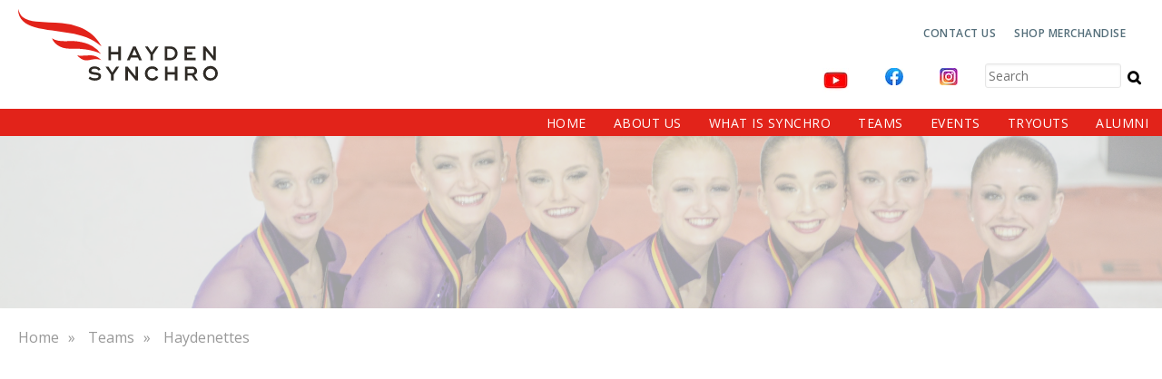

--- FILE ---
content_type: text/html; charset=UTF-8
request_url: https://www.haydensynchro.com/index.php/teams/haydenettes/lnicula
body_size: 5225
content:
<!DOCTYPE html>
<html lang="en" dir="ltr">
<head>
  <meta charset="utf-8" />
<script async src="https://www.googletagmanager.com/gtag/js?id=G-X4RGB4NJ76"></script>
<script>window.dataLayer = window.dataLayer || [];function gtag(){dataLayer.push(arguments)};gtag("js", new Date());gtag("set", "developer_id.dMDhkMT", true);gtag("config", "G-X4RGB4NJ76", {"groups":"default","page_placeholder":"PLACEHOLDER_page_location","allow_ad_personalization_signals":false});</script>
<meta name="Generator" content="Drupal 10 (https://www.drupal.org)" />
<meta name="MobileOptimized" content="width" />
<meta name="HandheldFriendly" content="true" />
<meta name="viewport" content="width=device-width, initial-scale=1.0" />
<link rel="icon" href="/sites/default/files/hayden_icon.png" type="image/png" />

  <title>Hayden Synchronized Skating</title>
  <link rel="stylesheet" media="all" href="/themes/contrib/stable/css/system/components/ajax-progress.module.css?sawptc" />
<link rel="stylesheet" media="all" href="/themes/contrib/stable/css/system/components/align.module.css?sawptc" />
<link rel="stylesheet" media="all" href="/themes/contrib/stable/css/system/components/autocomplete-loading.module.css?sawptc" />
<link rel="stylesheet" media="all" href="/themes/contrib/stable/css/system/components/fieldgroup.module.css?sawptc" />
<link rel="stylesheet" media="all" href="/themes/contrib/stable/css/system/components/container-inline.module.css?sawptc" />
<link rel="stylesheet" media="all" href="/themes/contrib/stable/css/system/components/clearfix.module.css?sawptc" />
<link rel="stylesheet" media="all" href="/themes/contrib/stable/css/system/components/details.module.css?sawptc" />
<link rel="stylesheet" media="all" href="/themes/contrib/stable/css/system/components/hidden.module.css?sawptc" />
<link rel="stylesheet" media="all" href="/themes/contrib/stable/css/system/components/item-list.module.css?sawptc" />
<link rel="stylesheet" media="all" href="/themes/contrib/stable/css/system/components/js.module.css?sawptc" />
<link rel="stylesheet" media="all" href="/themes/contrib/stable/css/system/components/nowrap.module.css?sawptc" />
<link rel="stylesheet" media="all" href="/themes/contrib/stable/css/system/components/position-container.module.css?sawptc" />
<link rel="stylesheet" media="all" href="/themes/contrib/stable/css/system/components/progress.module.css?sawptc" />
<link rel="stylesheet" media="all" href="/themes/contrib/stable/css/system/components/reset-appearance.module.css?sawptc" />
<link rel="stylesheet" media="all" href="/themes/contrib/stable/css/system/components/resize.module.css?sawptc" />
<link rel="stylesheet" media="all" href="/themes/contrib/stable/css/system/components/sticky-header.module.css?sawptc" />
<link rel="stylesheet" media="all" href="/themes/contrib/stable/css/system/components/system-status-counter.css?sawptc" />
<link rel="stylesheet" media="all" href="/themes/contrib/stable/css/system/components/system-status-report-counters.css?sawptc" />
<link rel="stylesheet" media="all" href="/themes/contrib/stable/css/system/components/system-status-report-general-info.css?sawptc" />
<link rel="stylesheet" media="all" href="/themes/contrib/stable/css/system/components/tabledrag.module.css?sawptc" />
<link rel="stylesheet" media="all" href="/themes/contrib/stable/css/system/components/tablesort.module.css?sawptc" />
<link rel="stylesheet" media="all" href="/themes/contrib/stable/css/system/components/tree-child.module.css?sawptc" />
<link rel="stylesheet" media="all" href="/themes/contrib/stable/css/views/views.module.css?sawptc" />
<link rel="stylesheet" media="all" href="/modules/contrib/calendar/css/calendar.css?sawptc" />
<link rel="stylesheet" media="all" href="/modules/contrib/calendar/css/calendar_multiday.css?sawptc" />
<link rel="stylesheet" media="all" href="/themes/contrib/stable/css/core/assets/vendor/normalize-css/normalize.css?sawptc" />
<link rel="stylesheet" media="all" href="/themes/contrib/stable/css/core/normalize-fixes.css?sawptc" />
<link rel="stylesheet" media="all" href="https://maxcdn.bootstrapcdn.com/font-awesome/4.7.0/css/font-awesome.min.css" />
<link rel="stylesheet" media="all" href="//fonts.googleapis.com/css?family=Open+Sans:300,300i,400,400i,600,600i,700,700i" />
<link rel="stylesheet" media="all" href="/themes/custom/haydensynchro/css/haydensynchro.css?sawptc" />
<link rel="stylesheet" media="all" href="/themes/contrib/classy/css/components/action-links.css?sawptc" />
<link rel="stylesheet" media="all" href="/themes/contrib/classy/css/components/breadcrumb.css?sawptc" />
<link rel="stylesheet" media="all" href="/themes/contrib/classy/css/components/button.css?sawptc" />
<link rel="stylesheet" media="all" href="/themes/contrib/classy/css/components/collapse-processed.css?sawptc" />
<link rel="stylesheet" media="all" href="/themes/contrib/classy/css/components/container-inline.css?sawptc" />
<link rel="stylesheet" media="all" href="/themes/contrib/classy/css/components/details.css?sawptc" />
<link rel="stylesheet" media="all" href="/themes/contrib/classy/css/components/exposed-filters.css?sawptc" />
<link rel="stylesheet" media="all" href="/themes/contrib/classy/css/components/field.css?sawptc" />
<link rel="stylesheet" media="all" href="/themes/contrib/classy/css/components/form.css?sawptc" />
<link rel="stylesheet" media="all" href="/themes/contrib/classy/css/components/icons.css?sawptc" />
<link rel="stylesheet" media="all" href="/themes/contrib/classy/css/components/inline-form.css?sawptc" />
<link rel="stylesheet" media="all" href="/themes/contrib/classy/css/components/item-list.css?sawptc" />
<link rel="stylesheet" media="all" href="/themes/contrib/classy/css/components/link.css?sawptc" />
<link rel="stylesheet" media="all" href="/themes/contrib/classy/css/components/links.css?sawptc" />
<link rel="stylesheet" media="all" href="/themes/contrib/classy/css/components/menu.css?sawptc" />
<link rel="stylesheet" media="all" href="/themes/contrib/classy/css/components/more-link.css?sawptc" />
<link rel="stylesheet" media="all" href="/themes/contrib/classy/css/components/pager.css?sawptc" />
<link rel="stylesheet" media="all" href="/themes/contrib/classy/css/components/tabledrag.css?sawptc" />
<link rel="stylesheet" media="all" href="/themes/contrib/classy/css/components/tableselect.css?sawptc" />
<link rel="stylesheet" media="all" href="/themes/contrib/classy/css/components/tablesort.css?sawptc" />
<link rel="stylesheet" media="all" href="/themes/contrib/classy/css/components/tabs.css?sawptc" />
<link rel="stylesheet" media="all" href="/themes/contrib/classy/css/components/textarea.css?sawptc" />
<link rel="stylesheet" media="all" href="/themes/contrib/classy/css/components/ui-dialog.css?sawptc" />
<link rel="stylesheet" media="all" href="/themes/contrib/classy/css/components/messages.css?sawptc" />

  
</head>
<body class="one-sidebar sidebar-first section-teams lnicula path-teams">
  <a href="#main-content" class="visually-hidden focusable skip-link">
    Skip to main content
  </a>
      
  
        <div class="dialog-off-canvas-main-canvas" data-off-canvas-main-canvas>
    <div role="document" class="page">
      <header id="site-header">
      <div class="outer-wrapper">
        
  <div class="inner ">
    

<div id="block-haydensynchro-branding" class="block block-system block-system-branding-block">
  
    
        <a href="/" rel="home" class="site-logo">
      <img src="/themes/custom/haydensynchro/images/logo_hayden.svg" alt="Home" />
    </a>
      </div><div class="search-block-form block block-search container-inline" data-drupal-selector="search-block-form" id="block-haydensynchro-search" role="search">
  
    
      <form action="/search/node" method="get" id="search-block-form" accept-charset="UTF-8">
  <div class="js-form-item form-item js-form-type-search form-type-search js-form-item-keys form-item-keys form-no-label">
      <label for="edit-keys" class="visually-hidden">Search</label>
        <input title="Enter the terms you wish to search for." placeholder="Search" data-drupal-selector="edit-keys" type="search" id="edit-keys" name="keys" value="" size="15" maxlength="128" class="form-search" />

        </div>
<div data-drupal-selector="edit-actions" class="form-actions js-form-wrapper form-wrapper" id="edit-actions"><button data-drupal-selector="edit-submit" type="submit" id="edit-submit" value="Go" class="button js-form-submit form-submit">
  <span>Go</span>
</button></div>

</form>

  </div>


<div id="block-sociallinks" class="social-links block block-block-content block-block-contente88874bd-e9a6-4e0e-a002-4b5fa0bb87dc">
  
    
      
            <div class="clearfix text-formatted field field--name-body field--type-text-with-summary field--label-hidden field__item"><ul><li><a href="https://www.youtube.com/channel/UClgzMHqb_ODBWtSXIP5BdBg"><img src="/sites/default/files/inline-images/Youtube.jpeg" data-entity-uuid="904c8a94-f220-4c36-92a2-c93405e9abea" data-entity-type="file" alt="https://www.youtube.com/channel/UClgzMHqb_ODBWtSXIP5BdBg" width="29" height="27" loading="lazy"></a></li><li><a href="https://www.facebook.com/HaydenSynchro/"><img src="/sites/default/files/inline-images/Facebook.jpeg" data-entity-uuid="87bb7005-92e0-4448-97db-ab909af49d19" data-entity-type="file" width="20" height="19" loading="lazy"></a></li><li><a href="https://www.instagram.com/haydensynchro/"><img src="/sites/default/files/inline-images/Instagram.jpeg" data-entity-uuid="9b2fdcaf-ce4c-4c67-9e64-2edaff81c385" data-entity-type="file" width="20" height="19" loading="lazy"></a></li></ul></div>
      
  </div><nav role="navigation" aria-labelledby="block-topnavigation-menu" id="block-topnavigation" class="block block-menu navigation menu--top-navigation">
            
  <h2 class="visually-hidden" id="block-topnavigation-menu">Top Navigation</h2>
  

        
              <ul class="menu">
                    <li class="menu-item">
        <a href="/contact" data-drupal-link-system-path="contact">Contact Us</a>
              </li>
                <li class="menu-item">
        <a href="https://cookesteamsales.com/collections/types?page=1&amp;q=Hayden%20Synchro" title="Shop Merchandise at Cooke&#039;s">Shop Merchandise</a>
              </li>
        </ul>
  


  </nav>
<nav role="navigation" aria-labelledby="block-mainnavigation-menu" id="block-mainnavigation" class="block block-menu navigation menu--main">
      
  <h2 id="block-mainnavigation-menu">Menu</h2>
  

        
              <ul class="menu">
                    <li class="menu-item">
        <a href="/index.php/" data-drupal-link-system-path="&lt;front&gt;">Home</a>
              </li>
                <li class="menu-item menu-item--expanded">
        <a href="/index.php/about" data-drupal-link-system-path="node/7">About Us</a>
                                <ul class="menu">
                    <li class="menu-item">
        <a href="/index.php/about/board-members" data-drupal-link-system-path="node/541">Members of the Board</a>
              </li>
                <li class="menu-item">
        <a href="/index.php/about/history" data-drupal-link-system-path="node/8">History</a>
              </li>
                <li class="menu-item">
        <a href="/index.php/about/coaches" data-drupal-link-system-path="about/coaches">Coaches &amp; Leadership</a>
              </li>
                <li class="menu-item">
        <a href="/index.php/news" data-drupal-link-system-path="node/30">News &amp; Press</a>
              </li>
                <li class="menu-item">
        <a href="/index.php/about/sponsors" data-drupal-link-system-path="node/49">Sponsors</a>
              </li>
        </ul>
  
              </li>
                <li class="menu-item menu-item--expanded">
        <a href="/index.php/what-synchro" data-drupal-link-system-path="node/9">What is Synchro</a>
                                <ul class="menu">
                    <li class="menu-item">
        <a href="/index.php/what-synchro" title="What is synchro" data-drupal-link-system-path="node/9">Overview</a>
              </li>
        </ul>
  
              </li>
                <li class="menu-item menu-item--expanded menu-item--active-trail">
        <a href="/index.php/teams" data-drupal-link-system-path="node/11">Teams</a>
                                <ul class="menu">
                    <li class="menu-item menu-item--active-trail">
        <a href="/index.php/teams/haydenettes" data-drupal-link-system-path="node/15">Haydenettes</a>
              </li>
                <li class="menu-item">
        <a href="/index.php/teams/hayden-select" data-drupal-link-system-path="node/39">Hayden Select</a>
              </li>
                <li class="menu-item">
        <a href="/index.php/teams/lexettes" data-drupal-link-system-path="node/16">Lexettes</a>
              </li>
                <li class="menu-item">
        <a href="/index.php/teams/ice-mates" data-drupal-link-system-path="node/40">Ice Mates</a>
              </li>
                <li class="menu-item">
        <a href="/index.php/teams/star-mates" data-drupal-link-system-path="node/41">Star Mates</a>
              </li>
                <li class="menu-item">
        <a href="/index.php/teams/mini-mates" data-drupal-link-system-path="node/42">Mini Mates</a>
              </li>
                <li class="menu-item">
        <a href="/index.php/teams/shooting-stars-pre-juvenile-0" data-drupal-link-system-path="node/460">Shooting Stars Pre-Juvenile</a>
              </li>
                <li class="menu-item">
        <a href="/index.php/teams/shooting-stars-preliminary" data-drupal-link-system-path="node/43">Shooting Stars Preliminary</a>
              </li>
                <li class="menu-item">
        <a href="/index.php/teams/shooting-stars-pre-juvenile" data-drupal-link-system-path="node/17">Shooting Stars Academy</a>
              </li>
        </ul>
  
              </li>
                <li class="menu-item menu-item--expanded">
        <a href="/index.php/events" data-drupal-link-system-path="node/96">Events</a>
                                <ul class="menu">
                    <li class="menu-item">
        <a href="/index.php/haydenettes-elite-camp" title="Haydenettes Senior Elite Training" data-drupal-link-system-path="node/71">Haydenettes Senior Elite Training</a>
              </li>
                <li class="menu-item">
        <a href="/index.php/junior-elite-camp" title="Junior Elite Camp" data-drupal-link-system-path="node/72">Haydenettes Junior Elite Training</a>
              </li>
                <li class="menu-item">
        <a href="/index.php/events/hayden-select-skills-clinic" title="Hayden Select Skills Clinic" data-drupal-link-system-path="node/533">Hayden Select Skills Clinic</a>
              </li>
                <li class="menu-item">
        <a href="/index.php/node/21" data-drupal-link-system-path="node/21">Skate With Us!</a>
              </li>
                <li class="menu-item">
        <a href="/index.php/events/calendar" data-drupal-link-system-path="events/calendar">Calendar</a>
              </li>
        </ul>
  
              </li>
                <li class="menu-item menu-item--expanded">
        <a href="/index.php/node/21" data-drupal-link-system-path="node/21">Tryouts</a>
                                <ul class="menu">
                    <li class="menu-item menu-item--expanded">
        <a href="/index.php/hayden-synchronized-skating-your-place-here" data-drupal-link-system-path="node/52">Find Your Place</a>
                                <ul class="menu">
                    <li class="menu-item">
        <a href="/index.php/hayden-synchronized-skating-your-place-here/developmental-teams-synchro-skills-preliminary-and-pre" data-drupal-link-system-path="node/53">Developmental Teams</a>
              </li>
                <li class="menu-item">
        <a href="/index.php/hayden-synchronized-skating-your-place-here/national-competing-teams-juvenile-intermediate-and" data-drupal-link-system-path="node/54">National Competing Teams</a>
              </li>
                <li class="menu-item">
        <a href="/index.php/hayden-synchronized-skating-your-place-here/national-competing-teams-collegiate-junior-senior" data-drupal-link-system-path="node/55">Team USA</a>
              </li>
        </ul>
  
              </li>
                <li class="menu-item">
        <a href="/index.php/node/21" data-drupal-link-system-path="node/21">Tryouts Schedule</a>
              </li>
                <li class="menu-item">
        <a href="/index.php/hayden-synchronized-skating-your-place-here/tryouts-registration" data-drupal-link-system-path="node/56">Registration</a>
              </li>
        </ul>
  
              </li>
                <li class="menu-item menu-item--expanded">
        <a href="/index.php/alumni" data-drupal-link-system-path="node/453">Alumni</a>
                                <ul class="menu">
                    <li class="menu-item">
        <a href="/index.php/alumni/hayden-synchro-alumni" data-drupal-link-system-path="node/454">Hayden Synchro Alumni</a>
              </li>
        </ul>
  
              </li>
        </ul>
  


  </nav>

  </div>

      </div>
    </header>
  
      <section id="featured">
      <div class="outer-wrapper">
        
  <div class="inner ">
    <div data-drupal-messages-fallback class="hidden"></div>


<div id="block-pageheroblock" class="block block-page-hero-block block-page-hero">
  
    
      
<div class="page-hero parent-image" style="background-image: url(https://www.haydensynchro.com/sites/default/files/2018-04/_6108925_2.jpg)">
  &nbsp;
</div>
  </div>
  </div>

      </div>
    </section>
  
      <section id="breadcrumb">
      <div class="outer-wrapper">
        
  <div class="inner ">
    

<div id="block-haydensynchro-breadcrumbs" class="block block-system block-system-breadcrumb-block">
  
    
        <nav class="breadcrumb" role="navigation" aria-labelledby="system-breadcrumb">
    <h2 class="visually-hidden">Breadcrumb</h2>

                  <a href="/index.php/">Home</a>
                        <a href="/index.php/teams">Teams</a>
                        <a href="/index.php/teams/haydenettes">Haydenettes</a>
            </nav>

  </div>
  </div>

      </div>
    </section>
  
  <main role="main" class="outer-wrapper">
    <a id="main-content" tabindex="-1"></a>

    <section id="content">
      
  <div class="inner ">
    

<div id="block-haydensynchro-page-title" class="block block-core block-page-title-block">
  
    
      
  <h1 class="page-title"></h1>


  </div>

<div id="block-haydensynchro-content" class="block block-system block-system-main-block">
  
    
      <div class="views-element-container"><div class="view view-member-profile view-id-member_profile view-display-id-page_1 js-view-dom-id-efad0be8c10e007790e2edf8bf9fea63db3fb6a229b44b55c29593b78cde1e2d">
  
    
      
  
      
          </div>
</div>

  </div>
  </div>

    </section>

          <aside id="sidebar-first" role="complementary" class="sidebar">
        
  <div class="inner ">
    <nav role="navigation" aria-labelledby="block-mainnavigation-3-menu" id="block-mainnavigation-3" class="block block-menu navigation menu--main">
            
  <h2 class="visually-hidden" id="block-mainnavigation-3-menu">Main navigation</h2>
  

        
              <ul class="menu">
                    <li class="menu-item">
        <a href="/index.php/" data-drupal-link-system-path="&lt;front&gt;">Home</a>
              </li>
                <li class="menu-item menu-item--expanded">
        <a href="/index.php/about" data-drupal-link-system-path="node/7">About Us</a>
                                <ul class="menu">
                    <li class="menu-item">
        <a href="/index.php/about/board-members" data-drupal-link-system-path="node/541">Members of the Board</a>
              </li>
                <li class="menu-item">
        <a href="/index.php/about/history" data-drupal-link-system-path="node/8">History</a>
              </li>
                <li class="menu-item">
        <a href="/index.php/about/coaches" data-drupal-link-system-path="about/coaches">Coaches &amp; Leadership</a>
              </li>
                <li class="menu-item">
        <a href="/index.php/news" data-drupal-link-system-path="node/30">News &amp; Press</a>
              </li>
                <li class="menu-item">
        <a href="/index.php/about/sponsors" data-drupal-link-system-path="node/49">Sponsors</a>
              </li>
        </ul>
  
              </li>
                <li class="menu-item menu-item--expanded">
        <a href="/index.php/what-synchro" data-drupal-link-system-path="node/9">What is Synchro</a>
                                <ul class="menu">
                    <li class="menu-item">
        <a href="/index.php/what-synchro" title="What is synchro" data-drupal-link-system-path="node/9">Overview</a>
              </li>
        </ul>
  
              </li>
                <li class="menu-item menu-item--expanded menu-item--active-trail">
        <a href="/index.php/teams" data-drupal-link-system-path="node/11">Teams</a>
                                <ul class="menu">
                    <li class="menu-item menu-item--active-trail">
        <a href="/index.php/teams/haydenettes" data-drupal-link-system-path="node/15">Haydenettes</a>
              </li>
                <li class="menu-item">
        <a href="/index.php/teams/hayden-select" data-drupal-link-system-path="node/39">Hayden Select</a>
              </li>
                <li class="menu-item">
        <a href="/index.php/teams/lexettes" data-drupal-link-system-path="node/16">Lexettes</a>
              </li>
                <li class="menu-item">
        <a href="/index.php/teams/ice-mates" data-drupal-link-system-path="node/40">Ice Mates</a>
              </li>
                <li class="menu-item">
        <a href="/index.php/teams/star-mates" data-drupal-link-system-path="node/41">Star Mates</a>
              </li>
                <li class="menu-item">
        <a href="/index.php/teams/mini-mates" data-drupal-link-system-path="node/42">Mini Mates</a>
              </li>
                <li class="menu-item">
        <a href="/index.php/teams/shooting-stars-pre-juvenile-0" data-drupal-link-system-path="node/460">Shooting Stars Pre-Juvenile</a>
              </li>
                <li class="menu-item">
        <a href="/index.php/teams/shooting-stars-preliminary" data-drupal-link-system-path="node/43">Shooting Stars Preliminary</a>
              </li>
                <li class="menu-item">
        <a href="/index.php/teams/shooting-stars-pre-juvenile" data-drupal-link-system-path="node/17">Shooting Stars Academy</a>
              </li>
        </ul>
  
              </li>
                <li class="menu-item menu-item--expanded">
        <a href="/index.php/events" data-drupal-link-system-path="node/96">Events</a>
                                <ul class="menu">
                    <li class="menu-item">
        <a href="/index.php/haydenettes-elite-camp" title="Haydenettes Senior Elite Training" data-drupal-link-system-path="node/71">Haydenettes Senior Elite Training</a>
              </li>
                <li class="menu-item">
        <a href="/index.php/junior-elite-camp" title="Junior Elite Camp" data-drupal-link-system-path="node/72">Haydenettes Junior Elite Training</a>
              </li>
                <li class="menu-item">
        <a href="/index.php/events/hayden-select-skills-clinic" title="Hayden Select Skills Clinic" data-drupal-link-system-path="node/533">Hayden Select Skills Clinic</a>
              </li>
                <li class="menu-item">
        <a href="/index.php/node/21" data-drupal-link-system-path="node/21">Skate With Us!</a>
              </li>
                <li class="menu-item">
        <a href="/index.php/events/calendar" data-drupal-link-system-path="events/calendar">Calendar</a>
              </li>
        </ul>
  
              </li>
                <li class="menu-item menu-item--expanded">
        <a href="/index.php/node/21" data-drupal-link-system-path="node/21">Tryouts</a>
                                <ul class="menu">
                    <li class="menu-item menu-item--expanded">
        <a href="/index.php/hayden-synchronized-skating-your-place-here" data-drupal-link-system-path="node/52">Find Your Place</a>
                                <ul class="menu">
                    <li class="menu-item">
        <a href="/index.php/hayden-synchronized-skating-your-place-here/developmental-teams-synchro-skills-preliminary-and-pre" data-drupal-link-system-path="node/53">Developmental Teams</a>
              </li>
                <li class="menu-item">
        <a href="/index.php/hayden-synchronized-skating-your-place-here/national-competing-teams-juvenile-intermediate-and" data-drupal-link-system-path="node/54">National Competing Teams</a>
              </li>
                <li class="menu-item">
        <a href="/index.php/hayden-synchronized-skating-your-place-here/national-competing-teams-collegiate-junior-senior" data-drupal-link-system-path="node/55">Team USA</a>
              </li>
        </ul>
  
              </li>
                <li class="menu-item">
        <a href="/index.php/node/21" data-drupal-link-system-path="node/21">Tryouts Schedule</a>
              </li>
                <li class="menu-item">
        <a href="/index.php/hayden-synchronized-skating-your-place-here/tryouts-registration" data-drupal-link-system-path="node/56">Registration</a>
              </li>
        </ul>
  
              </li>
                <li class="menu-item menu-item--expanded">
        <a href="/index.php/alumni" data-drupal-link-system-path="node/453">Alumni</a>
                                <ul class="menu">
                    <li class="menu-item">
        <a href="/index.php/alumni/hayden-synchro-alumni" data-drupal-link-system-path="node/454">Hayden Synchro Alumni</a>
              </li>
        </ul>
  
              </li>
        </ul>
  


  </nav>

  </div>

      </aside>
    
      </main>

      <footer id="site-footer" role="contentinfo">
      
              <section class="footer-bottom">
          
  <div class="inner ">
    <nav role="navigation" aria-labelledby="block-mainnavigation-2-menu" id="block-mainnavigation-2" class="block block-menu navigation menu--main">
            
  <h2 class="visually-hidden" id="block-mainnavigation-2-menu">Main navigation</h2>
  

        
              <ul class="menu">
                    <li class="menu-item">
        <a href="/index.php/" data-drupal-link-system-path="&lt;front&gt;">Home</a>
              </li>
                <li class="menu-item menu-item--collapsed">
        <a href="/index.php/about" data-drupal-link-system-path="node/7">About Us</a>
              </li>
                <li class="menu-item menu-item--collapsed">
        <a href="/index.php/what-synchro" data-drupal-link-system-path="node/9">What is Synchro</a>
              </li>
                <li class="menu-item menu-item--collapsed menu-item--active-trail">
        <a href="/index.php/teams" data-drupal-link-system-path="node/11">Teams</a>
              </li>
                <li class="menu-item menu-item--collapsed">
        <a href="/index.php/events" data-drupal-link-system-path="node/96">Events</a>
              </li>
                <li class="menu-item menu-item--collapsed">
        <a href="/index.php/node/21" data-drupal-link-system-path="node/21">Tryouts</a>
              </li>
                <li class="menu-item menu-item--collapsed">
        <a href="/index.php/alumni" data-drupal-link-system-path="node/453">Alumni</a>
              </li>
        </ul>
  


  </nav>
<nav role="navigation" aria-labelledby="block-topnavigation-2-menu" id="block-topnavigation-2" class="block block-menu navigation menu--top-navigation">
            
  <h2 class="visually-hidden" id="block-topnavigation-2-menu">Top Navigation</h2>
  

        
              <ul class="menu">
                    <li class="menu-item">
        <a href="/contact" data-drupal-link-system-path="contact">Contact Us</a>
              </li>
                <li class="menu-item">
        <a href="https://cookesteamsales.com/collections/types?page=1&amp;q=Hayden%20Synchro" title="Shop Merchandise at Cooke&#039;s">Shop Merchandise</a>
              </li>
        </ul>
  


  </nav>


<div id="block-contactinfo" class="contact-info block block-block-content block-block-content4ad3672a-167e-4b45-90b0-e45f7e7ed617">
  
    
      
            <div class="clearfix text-formatted field field--name-body field--type-text-with-summary field--label-hidden field__item"><p>Hayden Synchronized Skating Teams, Inc.</p>

<p>P.O. Box 493</p>

<p>Lexington, MA 02420</p>
</div>
      
  </div>

<div id="block-sociallinks-2" class="social-links block block-block-content block-block-contente88874bd-e9a6-4e0e-a002-4b5fa0bb87dc">
  
    
      
            <div class="clearfix text-formatted field field--name-body field--type-text-with-summary field--label-hidden field__item"><ul><li><a href="https://www.youtube.com/channel/UClgzMHqb_ODBWtSXIP5BdBg"><img src="/sites/default/files/inline-images/Youtube.jpeg" data-entity-uuid="904c8a94-f220-4c36-92a2-c93405e9abea" data-entity-type="file" alt="https://www.youtube.com/channel/UClgzMHqb_ODBWtSXIP5BdBg" width="29" height="27" loading="lazy"></a></li><li><a href="https://www.facebook.com/HaydenSynchro/"><img src="/sites/default/files/inline-images/Facebook.jpeg" data-entity-uuid="87bb7005-92e0-4448-97db-ab909af49d19" data-entity-type="file" width="20" height="19" loading="lazy"></a></li><li><a href="https://www.instagram.com/haydensynchro/"><img src="/sites/default/files/inline-images/Instagram.jpeg" data-entity-uuid="9b2fdcaf-ce4c-4c67-9e64-2edaff81c385" data-entity-type="file" width="20" height="19" loading="lazy"></a></li></ul></div>
      
  </div><div class="search-block-form block block-search container-inline" data-drupal-selector="search-block-form-2" id="block-searchform" role="search">
  
    
      <form action="/search/node" method="get" id="search-block-form--2" accept-charset="UTF-8">
  <div class="js-form-item form-item js-form-type-search form-type-search js-form-item-keys form-item-keys form-no-label">
      <label for="edit-keys--2" class="visually-hidden">Search</label>
        <input title="Enter the terms you wish to search for." placeholder="Search" data-drupal-selector="edit-keys" type="search" id="edit-keys--2" name="keys" value="" size="15" maxlength="128" class="form-search" />

        </div>
<div data-drupal-selector="edit-actions" class="form-actions js-form-wrapper form-wrapper" id="edit-actions--2"><button data-drupal-selector="edit-submit" type="submit" id="edit-submit--2" value="Go" class="button js-form-submit form-submit">
  <span>Go</span>
</button></div>

</form>

  </div>

  </div>

        </section>
          </footer>
  </div>
  </div>

  
  
  <script type="application/json" data-drupal-selector="drupal-settings-json">{"path":{"baseUrl":"\/index.php\/","pathPrefix":"","currentPath":"teams\/haydenettes\/lnicula","currentPathIsAdmin":false,"isFront":false,"currentLanguage":"en"},"pluralDelimiter":"\u0003","suppressDeprecationErrors":true,"google_analytics":{"account":"G-X4RGB4NJ76","trackOutbound":true,"trackMailto":true,"trackTel":true,"trackDownload":true,"trackDownloadExtensions":"7z|aac|arc|arj|asf|asx|avi|bin|csv|doc(x|m)?|dot(x|m)?|exe|flv|gif|gz|gzip|hqx|jar|jpe?g|js|mp(2|3|4|e?g)|mov(ie)?|msi|msp|pdf|phps|png|ppt(x|m)?|pot(x|m)?|pps(x|m)?|ppam|sld(x|m)?|thmx|qtm?|ra(m|r)?|sea|sit|tar|tgz|torrent|txt|wav|wma|wmv|wpd|xls(x|m|b)?|xlt(x|m)|xlam|xml|z|zip"},"ajaxTrustedUrl":{"\/search\/node":true},"user":{"uid":0,"permissionsHash":"765def7f9b37eb207d6d16d1160ca98ddf6d84b844cdd00eb81f606d34fb027e"}}</script>
<script src="/core/assets/vendor/jquery/jquery.min.js?v=3.7.1"></script>
<script src="/core/misc/drupalSettingsLoader.js?v=10.2.4"></script>
<script src="/core/misc/drupal.js?v=10.2.4"></script>
<script src="/core/misc/drupal.init.js?v=10.2.4"></script>
<script src="/modules/contrib/google_analytics/js/google_analytics.js?v=10.2.4"></script>
<script src="/themes/custom/haydensynchro/js/js-src/scripts.js?v=10.2.4"></script>

</body>
</html>

--- FILE ---
content_type: text/css
request_url: https://www.haydensynchro.com/themes/custom/haydensynchro/css/haydensynchro.css?sawptc
body_size: 8370
content:
@import url(../node_modules/normalize.css/normalize.css);html{box-sizing:border-box}*,*::after,*::before{box-sizing:inherit}button,input[type="button"],input[type="reset"],input[type="submit"]{appearance:none;background-color:#0277bd;border:0;border-radius:3px;color:#fff;cursor:pointer;display:inline-block;font-family:"Open Sans",sans-serif;font-size:1em;-webkit-font-smoothing:antialiased;font-weight:600;line-height:1;padding:.75em 1.5em;text-decoration:none;transition:background-color 150ms ease;user-select:none;vertical-align:middle;white-space:nowrap}button:hover,button:focus,input[type="button"]:hover,input[type="button"]:focus,input[type="reset"]:hover,input[type="reset"]:focus,input[type="submit"]:hover,input[type="submit"]:focus{background-color:#025f97;color:#fff}button:disabled,input[type="button"]:disabled,input[type="reset"]:disabled,input[type="submit"]:disabled{cursor:not-allowed;opacity:0.5}button:disabled:hover,input[type="button"]:disabled:hover,input[type="reset"]:disabled:hover,input[type="submit"]:disabled:hover{background-color:#0277bd}fieldset{background-color:#f9f9f9;border:1px solid #e6e6e6;margin:0 0 .75em;padding:1.5em}input,label,select{display:block;font-family:"Open Sans",sans-serif;font-size:1em}label{font-weight:600;margin-bottom:.375em}label.required::after{content:"*"}label abbr{display:none}input[type="color"],input[type="date"],input[type="datetime"],input[type="datetime-local"],input[type="email"],input[type="month"],input[type="number"],input[type="password"],input[type="search"],input[type="tel"],input[type="text"],input[type="time"],input[type="url"],input[type="week"],input:not([type]),textarea,select[multiple=multiple]{background-color:#fff;border:1px solid #e6e6e6;border-radius:3px;box-shadow:inset 0 1px 3px rgba(0,0,0,0.06);box-sizing:border-box;font-family:"Open Sans",sans-serif;font-size:1em;margin-bottom:.75em;padding:.5em;transition:border-color 150ms ease;width:100%}input[type="color"]:hover,input[type="date"]:hover,input[type="datetime"]:hover,input[type="datetime-local"]:hover,input[type="email"]:hover,input[type="month"]:hover,input[type="number"]:hover,input[type="password"]:hover,input[type="search"]:hover,input[type="tel"]:hover,input[type="text"]:hover,input[type="time"]:hover,input[type="url"]:hover,input[type="week"]:hover,input:not([type]):hover,textarea:hover,select[multiple=multiple]:hover{border-color:#b8b8b8}input[type="color"]:focus,input[type="date"]:focus,input[type="datetime"]:focus,input[type="datetime-local"]:focus,input[type="email"]:focus,input[type="month"]:focus,input[type="number"]:focus,input[type="password"]:focus,input[type="search"]:focus,input[type="tel"]:focus,input[type="text"]:focus,input[type="time"]:focus,input[type="url"]:focus,input[type="week"]:focus,input:not([type]):focus,textarea:focus,select[multiple=multiple]:focus{border-color:#0277bd;box-shadow:inset 0 1px 3px rgba(0,0,0,0.06),0 0 5px rgba(2,103,164,0.7);outline:none}input[type="color"]:disabled,input[type="date"]:disabled,input[type="datetime"]:disabled,input[type="datetime-local"]:disabled,input[type="email"]:disabled,input[type="month"]:disabled,input[type="number"]:disabled,input[type="password"]:disabled,input[type="search"]:disabled,input[type="tel"]:disabled,input[type="text"]:disabled,input[type="time"]:disabled,input[type="url"]:disabled,input[type="week"]:disabled,input:not([type]):disabled,textarea:disabled,select[multiple=multiple]:disabled{background-color:#f2f2f2;cursor:not-allowed}input[type="color"]:disabled:hover,input[type="date"]:disabled:hover,input[type="datetime"]:disabled:hover,input[type="datetime-local"]:disabled:hover,input[type="email"]:disabled:hover,input[type="month"]:disabled:hover,input[type="number"]:disabled:hover,input[type="password"]:disabled:hover,input[type="search"]:disabled:hover,input[type="tel"]:disabled:hover,input[type="text"]:disabled:hover,input[type="time"]:disabled:hover,input[type="url"]:disabled:hover,input[type="week"]:disabled:hover,input:not([type]):disabled:hover,textarea:disabled:hover,select[multiple=multiple]:disabled:hover{border:1px solid #e6e6e6}textarea{resize:vertical}input[type="search"]{appearance:none}input[type="checkbox"],input[type="radio"]{display:inline;margin-right:.375em}input[type="checkbox"]+label,input[type="radio"]+label{display:inline-block}input[type="file"]{margin-bottom:.75em;width:100%}select{margin-bottom:1.5em;max-width:100%;width:auto}.block-search .form-item,.block-search .form-actions{display:inline-block;margin:0}.block-search input[type=search]{font-size:.875em;width:150px;padding:3px}.block-search button{background:none;padding:3px;color:#000;font-size:1rem}.block-search button span{display:none}.block-search button:before{content:"\f002";font-family:FontAwesome}ul,ol{list-style-type:none;margin:0;padding:0}dl{margin-bottom:.75em}dl dt{font-weight:600;margin-top:.75em}dl dd{margin:0}table{border-collapse:collapse;margin:.75em 0;table-layout:fixed;width:100%}th{border-bottom:1px solid #adadad;font-weight:600;padding:.75em 0;text-align:left}td{border-bottom:1px solid #e6e6e6;padding:.75em 0}tr,td,th{vertical-align:middle}body{color:#58595B;font-family:"Open Sans",sans-serif;font-size:1em;line-height:1.5}h1,h2,h3,h4,h5,h6{font-family:"Open Sans",sans-serif;font-size:1em;line-height:1.2;margin:0 0 .75em}h1{font-size:2.1875rem}h2,h3{font-size:1.375rem}p{margin:0 0 .75em}a{color:#0277bd;text-decoration:none;transition:color 150ms ease}a:active,a:focus,a:hover{color:#02598e}hr{border-bottom:1px solid #e6e6e6;border-left:0;border-right:0;border-top:0;margin:1.5em 0}img,picture{margin:0;max-width:100%;height:auto}body{margin:0;padding:0}body .sidebar{padding:10px}body main{max-width:1280px;margin-left:auto;margin-right:auto;padding:0 20px}body main::after{clear:both;content:"";display:table}body.no-sidebars main section#content{float:left;display:block;margin-right:2.35765%;width:100%}body.no-sidebars main section#content:last-child{margin-right:0}@media screen and (max-width: 779px){body #content .group-left,body #content .group-right{float:none;width:100%}}@media screen and (min-width: 780px){body main{margin-top:60px}body main aside#sidebar-first{padding:0}body.one-sidebar.sidebar-first main aside#sidebar-first{float:left;display:block;margin-right:2.35765%;width:23.23176%;margin-left:-102.35765%}body.one-sidebar.sidebar-first main aside#sidebar-first:last-child{margin-right:0}body.one-sidebar.sidebar-first main section#content{float:left;display:block;margin-right:2.35765%;width:74.41059%;margin-left:25.58941%}body.one-sidebar.sidebar-first main section#content:last-child{margin-right:0}body.one-sidebar.sidebar-first.section-events.calendar main section#content,body.one-sidebar.sidebar-first.section-events.week main section#content,body.one-sidebar.sidebar-first.section-events.day main section#content,body.one-sidebar.sidebar-first.section-events.year main section#content,body.one-sidebar.sidebar-first.section-events.list main section#content{float:left;display:block;margin-right:2.35765%;width:82.94039%}body.one-sidebar.sidebar-first.section-events.calendar main section#content:last-child,body.one-sidebar.sidebar-first.section-events.week main section#content:last-child,body.one-sidebar.sidebar-first.section-events.day main section#content:last-child,body.one-sidebar.sidebar-first.section-events.year main section#content:last-child,body.one-sidebar.sidebar-first.section-events.list main section#content:last-child{margin-right:0}body.one-sidebar.sidebar-first.section-events.calendar main aside#sidebar-first,body.one-sidebar.sidebar-first.section-events.week main aside#sidebar-first,body.one-sidebar.sidebar-first.section-events.day main aside#sidebar-first,body.one-sidebar.sidebar-first.section-events.year main aside#sidebar-first,body.one-sidebar.sidebar-first.section-events.list main aside#sidebar-first{margin-left:-102.35765%}body.one-sidebar.sidebar-first #featured .block-page-title-block{float:left;display:block;margin-right:2.35765%;width:74.41059%;margin-left:25.58941%}body.one-sidebar.sidebar-first #featured .block-page-title-block:last-child{margin-right:0}body.one-sidebar.sidebar-second main aside#sidebar-second{float:left;display:block;margin-right:2.35765%;width:31.76157%}body.one-sidebar.sidebar-second main aside#sidebar-second:last-child{margin-right:0}body.one-sidebar.sidebar-second main section#content{float:left;display:block;margin-right:2.35765%;width:65.88078%}body.one-sidebar.sidebar-second main section#content:last-child{margin-right:0}body.two-sidebars main aside#sidebar-first{float:left;display:block;margin-right:2.35765%;width:23.23176%;margin-left:-102.35765%}body.two-sidebars main aside#sidebar-first:last-child{margin-right:0}body.two-sidebars main aside#sidebar-second{float:left;display:block;margin-right:2.35765%;width:74.41059%;margin-left:25.58941%;clear:both}body.two-sidebars main aside#sidebar-second:last-child{margin-right:0}body.two-sidebars main section#content{float:left;display:block;margin-right:2.35765%;width:74.41059%;margin-left:25.58941%;margin-right:0}body.two-sidebars main section#content:last-child{margin-right:0}body.two-sidebars #featured .block-page-title-block{float:left;display:block;margin-right:2.35765%;width:74.41059%;margin-left:25.58941%}body.two-sidebars #featured .block-page-title-block:last-child{margin-right:0}}@media screen and (min-width: 1024px){body main aside#sidebar-second{padding-right:40px}body.two-sidebars main aside#sidebar-first{float:left;display:block;margin-right:2.35765%;width:14.70196%;margin-left:-76.76824%}body.two-sidebars main aside#sidebar-first:last-child{margin-right:0}body.two-sidebars main aside#sidebar-second{float:left;display:block;margin-right:2.35765%;width:23.23176%;margin-left:0%;clear:none}body.two-sidebars main aside#sidebar-second:last-child{margin-right:0}body.two-sidebars main section#content{float:left;display:block;margin-right:2.35765%;width:57.35098%;margin-left:17.05961%}body.two-sidebars main section#content:last-child{margin-right:0}body.two-sidebars #featured .block-page-title-block{float:left;display:block;margin-right:2.84259%;width:79.43148%;margin-left:20.56852%}body.two-sidebars #featured .block-page-title-block:last-child{margin-right:0}body.one-sidebar.path-contact main section#content{float:left;display:block;margin-right:2.84259%;width:48.57871%;margin-left:20.56852%}body.one-sidebar.path-contact main section#content:last-child{margin-right:0}body.one-sidebar.path-contact main aside#sidebar-second{float:left;display:block;margin-right:2.84259%;width:28.01019%;margin-left:0%;clear:none}body.one-sidebar.path-contact main aside#sidebar-second:last-child{margin-right:0}}.outer-wrapper{max-width:1280px;margin-left:auto;margin-right:auto}.outer-wrapper::after{clear:both;content:"";display:table}.status-messages .error{background-color:#fbe3e4;color:#97161b;display:block;margin-bottom:.75em;padding:.75em .75em .75em 50px;border-radius:5px}.status-messages .error a{color:#6a0f13;text-decoration:underline}.status-messages .error a:focus,.status-messages .error a:hover{color:#110203}.status-messages .status{background-color:#e6efc2;color:#56651a;display:block;margin-bottom:.75em;padding:.75em .75em .75em 50px;border-radius:5px}.status-messages .status a{color:#333c10;text-decoration:underline}.status-messages .status a:focus,.status-messages .status a:hover{color:#000}.status-messages .notice{background-color:#e5edf8;color:#244e87;display:block;margin-bottom:.75em;padding:.75em .75em .75em 50px;border-radius:5px}.status-messages .notice a{color:#19375f;text-decoration:underline}.status-messages .notice a:focus,.status-messages .notice a:hover{color:#04080e}.status-messages .warning{background-color:#fff6bf;color:#8c7800;display:block;margin-bottom:.75em;padding:.75em .75em .75em 50px;border-radius:5px}.status-messages .warning a{color:#594c00;text-decoration:underline}.status-messages .warning a:focus,.status-messages .warning a:hover{color:#000}table{width:100%;border-collapse:separate;border-spacing:0}table th{text-align:left}table td{line-height:1.5}table tbody tr:hover>td,table tbody tr:hover>th{background-color:#fafafa}table tbody tr:first-child td{border-top:2px solid #dcdcdc}table thead th{background-color:#fff;border-bottom:0px;padding:0.75em 1em}table tbody{background-color:#fff}table tbody td{border-bottom:0px;border-top:1px solid #dcdcdc;padding:0.75em 1em}#primary-tasks.tabs{line-height:1.5;padding:0;margin:5px 0;border-bottom:1px solid #e6e6e6}#primary-tasks.tabs::after{clear:both;content:"";display:table}#primary-tasks.tabs li{list-style:none;border-top:1px solid #e6e6e6}@media screen and (min-width: 40em){#primary-tasks.tabs li{display:inline}}#primary-tasks.tabs li a{background-color:#fff;border-top:1px solid #e6e6e6;color:#333;display:block;font-weight:400;padding:.75em 1.618em;text-decoration:none}@media screen and (min-width: 40em){#primary-tasks.tabs li a{display:inline-block;border-top:0}}#primary-tasks.tabs li a.is-active{border-bottom:0}@media screen and (min-width: 40em){#primary-tasks.tabs li a.is-active{border:1px solid #e6e6e6;border-bottom-color:#fff;margin-bottom:-1px}}#primary-tasks.tabs li a:hover{color:#477DCA}#primary-tasks.tabs li a:focus{outline:none}#secondary-tasks.tabs{line-height:1.5;padding:0;margin:5px 0}#secondary-tasks.tabs::after{clear:both;content:"";display:table}#secondary-tasks.tabs li{list-style:none;float:left;border-right:1px solid #e6e6e6}#secondary-tasks.tabs li:last-child{border-right:none}#secondary-tasks.tabs li a{cursor:pointer;display:inline-block;font-size:1em;font-weight:normal;line-height:1;padding:0.75em 1em;width:100%}.social-links ul li{float:left;margin-right:20px}.social-links ul li a{display:block;padding:5px 10px}.social-links ul li .fa{font-size:1.125em}.social-links ul li .fa-facebook{color:#5c6bc0}.social-links ul li .fa-twitter{color:#2aa9e0}.social-links ul li .fa-youtube-play{color:#dd2c00}.media-video-bundle{margin:20px 0}.media-video-bundle .field--name-field-video-description{margin-top:10px;font-size:.875rem;font-style:italic}#breadcrumb{padding:20px}.breadcrumb{display:inline-block;margin-bottom:0;text-align:left}.breadcrumb a{background-color:#fff;border-left:0;color:#999;display:inline-block;font-size:0.8em;margin-bottom:2px;position:relative;text-decoration:none;padding:0;display:inline-block}.breadcrumb a:after{content:"»";display:inline-block;padding:0 10px}.breadcrumb a:last-child:after{content:""}@media screen and (min-width: 40em){.breadcrumb a{font-size:1em}}.hero{background-color:#53aee0;background-image:linear-gradient(#53aee0, #3da4dc);background-size:cover;padding-bottom:3em}.hero .hero-logo img{height:4em;margin-bottom:1em}.hero .hero-inner{max-width:1280px;margin-left:auto;margin-right:auto;color:#fff;margin:auto;padding:3.5em;text-align:center}.hero .hero-inner::after{clear:both;content:"";display:table}.hero .hero-inner::after{clear:both;content:"";display:table}.hero .hero-inner .hero-copy{text-align:center}.hero .hero-inner .hero-copy h2{font-size:2rem;margin-bottom:0.5em;font-weight:200}@media screen and (min-width: 53.75em){.hero .hero-inner .hero-copy h2{font-size:4rem}}.hero .hero-inner .hero-copy h2 strong{font-weight:700}.hero .hero-inner .hero-copy p{font-weight:200;line-height:1.4em}@media screen and (min-width: 53.75em){.hero .hero-inner .hero-copy p{font-size:1.4em}}.flex-boxes{display:-webkit-box;display:-moz-box;display:box;display:-webkit-flex;display:-moz-flex;display:-ms-flexbox;display:flex;-webkit-box-pack:center;-moz-box-pack:center;box-pack:center;-webkit-justify-content:center;-moz-justify-content:center;-ms-justify-content:center;-o-justify-content:center;justify-content:center;-ms-flex-pack:center;-webkit-box-align:stretch;-moz-box-align:stretch;box-align:stretch;-webkit-align-items:stretch;-moz-align-items:stretch;-ms-align-items:stretch;-o-align-items:stretch;align-items:stretch;-ms-flex-align:stretch;-webkit-box-lines:multiple;-moz-box-lines:multiple;box-lines:multiple;-webkit-flex-wrap:wrap;-moz-flex-wrap:wrap;-ms-flex-wrap:wrap;flex-wrap:wrap;clear:both;text-align:center}.flex-boxes a{text-decoration:none}.flex-boxes::after{clear:both;content:"";display:table}.flex-boxes .flex-box{-webkit-box-flex:2;-moz-box-flex:2;box-flex:2;-webkit-flex:2 2 15em;-moz-flex:2 2 15em;-ms-flex:2 2 15em;flex:2 2 15em;-webkit-align-self:stretch;-moz-align-self:stretch;align-self:stretch;-ms-flex-item-align:stretch;background:#f7f7f7;border-radius:3px;box-shadow:inset 0 0 1px #DDD,0 2px 4px #e6e6e6;display:block;margin:.4em;padding:2em 2em 3em 2em}.flex-boxes .flex-box:nth-child(1){border-top:6px solid tomato}.flex-boxes .flex-box:nth-child(2){border-top:6px solid #72BFBF}.flex-boxes .flex-box:nth-child(3){border-top:6px solid #92B1E3}.flex-boxes .flex-box:nth-child(4){border-top:6px solid #E3D743}.flex-boxes .flex-box:nth-child(5){border-top:6px solid #CCC}.flex-boxes .flex-box:nth-child(6){border-top:6px solid #F6C05C}.flex-boxes .flex-box img{display:block;height:3em;margin-bottom:2em;margin:auto;opacity:0.4}.flex-boxes .flex-box .flex-title{color:rgba(51,51,51,0.7);font-size:1.2em;font-weight:800;margin-bottom:0.5em}.flex-boxes .flex-box p{line-height:1.5em;margin:auto}.flex-boxes .flex-box-big{-webkit-box-flex:1;-moz-box-flex:1;box-flex:1;-webkit-flex:1 1 40em;-moz-flex:1 1 40em;-ms-flex:1 1 40em;flex:1 1 40em}.box{padding:20px;display:block;position:relative}.flex{display:-webkit-box;display:-moz-box;display:box;display:-webkit-flex;display:-moz-flex;display:-ms-flexbox;display:flex;-webkit-box-pack:center;-moz-box-pack:center;box-pack:center;-webkit-justify-content:center;-moz-justify-content:center;-ms-justify-content:center;-o-justify-content:center;justify-content:center;-ms-flex-pack:center;-webkit-box-align:stretch;-moz-box-align:stretch;box-align:stretch;-webkit-align-items:stretch;-moz-align-items:stretch;-ms-align-items:stretch;-o-align-items:stretch;align-items:stretch;-ms-flex-align:stretch;-webkit-box-lines:multiple;-moz-box-lines:multiple;box-lines:multiple;-webkit-flex-wrap:wrap;-moz-flex-wrap:wrap;-ms-flex-wrap:wrap;flex-wrap:wrap;clear:both;list-style:none;padding:0;margin:20px -10px}.flex::after{clear:both;content:"";display:table}.flex>.box{-webkit-align-self:stretch;-moz-align-self:stretch;align-self:stretch;-ms-flex-item-align:stretch;margin:10px;padding:0}@media screen and (min-width: 780px){.flex>.box{-webkit-box-flex:2;-moz-box-flex:2;box-flex:2;-webkit-flex:2 2 15em;-moz-flex:2 2 15em;-ms-flex:2 2 15em;flex:2 2 15em}.flex>.box .flex-big{-webkit-box-flex:1;-moz-box-flex:1;box-flex:1;-webkit-flex:1 1 40em;-moz-flex:1 1 40em;-ms-flex:1 1 40em;flex:1 1 40em}}.grid .views-row,.grid .row,.views-view-grid .views-row,.views-view-grid .row{margin-bottom:20px}@media (min-width: 780px) and (max-width: 1024px){.grid.cols-4 .views-col,.grid.cols-4 .col,.grid.cols-6 .views-col,.grid.cols-6 .col,.views-view-grid.cols-4 .views-col,.views-view-grid.cols-4 .col,.views-view-grid.cols-6 .views-col,.views-view-grid.cols-6 .col{float:left;display:block;margin-right:2.35765%;width:48.82117%}.grid.cols-4 .views-col:last-child,.grid.cols-4 .col:last-child,.grid.cols-6 .views-col:last-child,.grid.cols-6 .col:last-child,.views-view-grid.cols-4 .views-col:last-child,.views-view-grid.cols-4 .col:last-child,.views-view-grid.cols-6 .views-col:last-child,.views-view-grid.cols-6 .col:last-child{margin-right:0}.grid.cols-4 .views-col:nth-child(2n),.grid.cols-4 .col:nth-child(2n),.grid.cols-6 .views-col:nth-child(2n),.grid.cols-6 .col:nth-child(2n),.views-view-grid.cols-4 .views-col:nth-child(2n),.views-view-grid.cols-4 .col:nth-child(2n),.views-view-grid.cols-6 .views-col:nth-child(2n),.views-view-grid.cols-6 .col:nth-child(2n){margin-right:0}}@media screen and (min-width: 1024px){.grid .views-col,.grid .col,.views-view-grid .views-col,.views-view-grid .col{float:left;display:block;margin-right:2.35765%;width:23.23176%}.grid .views-col:last-child,.grid .col:last-child,.views-view-grid .views-col:last-child,.views-view-grid .col:last-child{margin-right:0}.grid .views-col:nth-child(4n),.grid .col:nth-child(4n),.views-view-grid .views-col:nth-child(4n),.views-view-grid .col:nth-child(4n){margin-right:0}.grid.cols-6 .views-col,.grid.cols-6 .col,.views-view-grid.cols-6 .views-col,.views-view-grid.cols-6 .col{float:left;display:block;margin-right:2.35765%;width:14.70196%}.grid.cols-6 .views-col:last-child,.grid.cols-6 .col:last-child,.views-view-grid.cols-6 .views-col:last-child,.views-view-grid.cols-6 .col:last-child{margin-right:0}.grid.cols-6 .views-col:nth-child(6n),.grid.cols-6 .col:nth-child(6n),.views-view-grid.cols-6 .views-col:nth-child(6n),.views-view-grid.cols-6 .col:nth-child(6n){margin-right:0}.grid.cols-3 .views-col,.grid.cols-3 .col,.views-view-grid.cols-3 .views-col,.views-view-grid.cols-3 .col{float:left;display:block;margin-right:2.35765%;width:31.76157%}.grid.cols-3 .views-col:last-child,.grid.cols-3 .col:last-child,.views-view-grid.cols-3 .views-col:last-child,.views-view-grid.cols-3 .col:last-child{margin-right:0}.grid.cols-3 .views-col:nth-child(3n),.grid.cols-3 .col:nth-child(3n),.views-view-grid.cols-3 .views-col:nth-child(3n),.views-view-grid.cols-3 .col:nth-child(3n){margin-right:0}}#site-footer{position:relative;margin-top:20px;width:100%;color:#fff}#site-footer ul:not(.contextual-links){padding:0}#site-footer ul:not(.contextual-links) li{list-style:none;line-height:1.5em}#site-footer a{text-decoration:none}.home #site-footer{margin-top:0}#site-footer .inner{max-width:1280px;margin-left:auto;margin-right:auto;position:relative}#site-footer .inner::after{clear:both;content:"";display:table}#site-footer .footer-top{background-color:#939598;padding:20px 40px;text-align:center}#site-footer .footer-top .sign-up p,#site-footer .footer-top .sign-up input{display:inline-block;margin:0 10px;width:auto;vertical-align:middle}#site-footer .footer-top .sign-up p{text-transform:uppercase}#site-footer .footer-bottom{background:#000;padding:40px;margin-bottom:1em;font-size:.875em;text-align:center}#site-footer .footer-bottom .block{margin-bottom:20px}#site-footer .footer-bottom a{color:#fff}#site-footer .footer-bottom .menu--top-navigation,#site-footer .footer-bottom .menu--main{text-transform:uppercase}#site-footer .footer-bottom .menu--top-navigation ul.menu,#site-footer .footer-bottom .menu--main ul.menu{margin:0;text-align:center}#site-footer .footer-bottom .contact-info{font-size:1em}#site-footer .footer-bottom .contact-info p{margin:0}#site-footer .footer-bottom .social-links,#site-footer .footer-bottom .search-block-form{text-align:center}#site-footer .footer-bottom .social-links .field,#site-footer .footer-bottom .search-block-form .field{display:inline-block}@media screen and (min-width: 780px){#site-footer .footer-bottom{text-align:left}#site-footer .footer-bottom .block{float:left}#site-footer .footer-bottom .menu--top-navigation ul.menu,#site-footer .footer-bottom .menu--main ul.menu{text-align:left}#site-footer .footer-bottom .contact-info{width:35%;margin-right:-35%;margin-left:0}#site-footer .footer-bottom .menu--main{width:25%;margin-left:35%;margin-right:-60%}#site-footer .footer-bottom .menu--top-navigation{width:40%;margin-left:60%;margin-right:-100%}#site-footer .footer-bottom .menu--top-navigation ul.menu{text-align:left}#site-footer .footer-bottom .social-links,#site-footer .footer-bottom .search-block-form{position:absolute;display:block;margin:0;right:20px}#site-footer .footer-bottom .social-links{top:40px}#site-footer .footer-bottom .search-block-form button{color:#fff}}#site-footer .footer-logo{margin-bottom:2em;text-align:center}#site-footer .footer-logo img{height:3em}#site-footer .utility-menu{float:left;display:block;margin-right:2.35765%;width:65.88078%}#site-footer .utility-menu:last-child{margin-right:0}#site-footer .utility-menu ul{text-align:right;font-weight:600}#site-footer .utility-menu ul li{display:inline;padding-right:1em}#site-footer .utility-menu ul li a{color:rgba(255,255,255,0.65)}#site-header{position:fixed;width:100%;left:0;top:0;border-bottom:30px #E2231A solid;height:150px;z-index:3;background-color:#fff}.toolbar-tray-open.toolbar-fixed #site-header{top:80px}#site-header ul{list-style:none}#site-header .outer-wrapper{position:relative;height:150px;padding:10px 20px}#site-header .site-logo{width:220px;float:left;z-index:10;position:relative}#site-header .site-logo img{width:220px}#site-header nav{font-size:.875em;position:absolute;width:calc(100% - 40px);z-index:11;top:50px;margin:0 20px;left:0}#site-header nav .menu{clear:both;margin:0;background-color:#E2231A}#site-header nav .menu .menu-item{text-transform:uppercase;list-style:none;font-weight:400;position:relative;padding:0 10px;cursor:pointer;letter-spacing:.5px}#site-header nav .menu .menu-item a{display:block;padding:5px 10px;color:#fff;height:30px}#site-header nav .menu .menu-item .menu-item{text-transform:none}#site-header nav.menu--main h2{float:right;margin:5px 0 20px 0;padding:0;color:#E2231A;text-align:center;letter-spacing:1px;cursor:pointer;color:#fff;font-size:1px}#site-header nav.menu--main h2::after{clear:both;content:"";display:table}#site-header nav.menu--main h2:before{content:" ";width:64px;height:32px;background-image:url(../images/hamburger_menu.svg);background-repeat:no-repeat;background-size:cover;display:block;margin-bottom:5px}#site-header nav.menu--main .menu{display:none}#site-header nav.menu--main .menu .menu-item.menu-item--expanded::after{clear:both;content:"";display:table}#site-header nav.menu--main .menu .menu-item.menu-item--expanded:before{content:' ';width:25px;height:25px;background-image:url(../images/caret_down.svg);background-repeat:no-repeat;background-position:center;background-size:100%;float:right;margin-top:0}#site-header nav.menu--main .menu .menu-item.menu-item--expanded.active .menu{display:block}#site-header nav.menu--main .menu .menu-item.menu-item--expanded.active:before{background-image:url(../images/caret_up.svg)}#site-header nav.menu--main .menu .menu-item.menu-item--expanded .menu{display:none}#site-header nav.menu--main .menu .menu-item.menu-item--expanded .menu .menu-item{font-weight:500}#site-header nav.menu--main .menu .menu-item.menu-item--expanded .menu .menu-item:before{display:none}#site-header nav.menu--main.active .menu{display:block}#site-header nav.menu--top-navigation,#site-header nav.user-menu{width:100%;top:110px;margin:0;background-color:#E2231A;padding:5px 15px;font-size:.75rem}#site-header nav.menu--top-navigation .menu,#site-header nav.user-menu .menu{display:block;column-count:2}#site-header nav.menu--top-navigation .menu .menu-item,#site-header nav.menu--top-navigation .menu .menu-item.menu-item--expanded,#site-header nav.user-menu .menu .menu-item,#site-header nav.user-menu .menu .menu-item.menu-item--expanded{margin:0;padding:0}#site-header nav.menu--top-navigation .menu .menu-item a,#site-header nav.menu--top-navigation .menu .menu-item.menu-item--expanded a,#site-header nav.user-menu .menu .menu-item a,#site-header nav.user-menu .menu .menu-item.menu-item--expanded a{height:initial;padding:3px 5px}#site-header nav.user-menu .menu .menu-item .menu-item{background-color:#E2231A}#site-header .block-search,#site-header .social-links,#site-header .cart{float:right;margin-top:60px;z-index:1;position:relative;display:none}@media screen and (min-width: 780px){#site-header .block-search,#site-header .social-links,#site-header .cart{display:block}}#site-header .cart{padding-top:4px}#site-header .cart .shopify-cart-text{display:none}@media screen and (max-width: 779px){#site-header .cart{display:block;margin-top:0}}#site-header #block-contactusbuttonlink{position:absolute;right:20px}@media screen and (min-width: 780px){#site-header nav.menu--main{top:auto;padding:0;right:0;bottom:0;width:auto;margin:0}#site-header nav.menu--main h2{display:none}#site-header nav.menu--main .menu{display:block;width:auto;background:none;float:right}#site-header nav.menu--main .menu .menu-item,#site-header nav.menu--main .menu .menu-item.menu-item--expanded{float:left;margin:0 5px;border:none;padding:0}#site-header nav.menu--main .menu .menu-item a,#site-header nav.menu--main .menu .menu-item.menu-item--expanded a{color:#fff;padding:5px 10px}#site-header nav.menu--main .menu .menu-item a:hover,#site-header nav.menu--main .menu .menu-item.menu-item--expanded a:hover{color:#e6e6e6}#site-header nav.menu--main .menu .menu-item .menu,#site-header nav.menu--main .menu .menu-item.menu-item--expanded .menu{display:none;position:absolute;background:none;width:100%;min-width:250px}#site-header nav.menu--main .menu .menu-item .menu .menu-item,#site-header nav.menu--main .menu .menu-item.menu-item--expanded .menu .menu-item{background-color:#E2231A;float:none;margin:0}#site-header nav.menu--main .menu .menu-item .menu .menu-item a,#site-header nav.menu--main .menu .menu-item.menu-item--expanded .menu .menu-item a{color:#fff}#site-header nav.menu--main .menu .menu-item .menu .menu-item .menu,#site-header nav.menu--main .menu .menu-item.menu-item--expanded .menu .menu-item .menu{position:relative;padding:0 0 0 1em}#site-header nav.menu--main .menu .menu-item:last-child .menu,#site-header nav.menu--main .menu .menu-item.menu-item--expanded:last-child .menu{right:0}#site-header nav.menu--main .menu .menu-item:hover .menu,#site-header nav.menu--main .menu .menu-item.menu-item--expanded:hover .menu{display:block}#site-header nav.menu--main .menu .menu-item.menu-item--expanded:before,#site-header nav.menu--main .menu .menu-item.menu-item--expanded.menu-item--expanded:before{display:none}#site-header nav.menu--top-navigation,#site-header nav.user-menu{bottom:auto;top:20px;background:none;width:auto;right:20px;left:auto}#site-header nav.menu--top-navigation .menu,#site-header nav.user-menu .menu{float:none;width:100%;column-count:initial}#site-header nav.menu--top-navigation .menu .menu-item,#site-header nav.user-menu .menu .menu-item{font-weight:600;float:left;margin-left:10px}#site-header nav.menu--top-navigation .menu .menu-item a,#site-header nav.user-menu .menu .menu-item a{color:#546e7a}#site-header nav.menu--top-navigation .menu .menu-item.menu-item--expanded a,#site-header nav.user-menu .menu .menu-item.menu-item--expanded a{display:inline-block;padding-right:0}#site-header nav.menu--top-navigation .menu .menu-item.menu-item--expanded .menu,#site-header nav.user-menu .menu .menu-item.menu-item--expanded .menu{display:inline-block;background:none;width:auto;clear:none;vertical-align:middle}#site-header nav.menu--top-navigation .menu .menu-item.menu-item--expanded .menu a,#site-header nav.user-menu .menu .menu-item.menu-item--expanded .menu a{padding-left:0;padding-right:0}#site-header nav.menu--top-navigation .menu .menu-item .menu-item,#site-header nav.user-menu .menu .menu-item .menu-item{background:none}}section#featured{margin-top:150px}section#featured .page-hero{width:100vw;background-size:cover;background-position:center;position:relative;height:200px}section#featured .page-hero:after{content:"";position:absolute;top:0;left:0;width:100%;background:rgba(230,230,230,0.7);display:none}section#featured .page-hero.parent-image:after{height:100px;display:block}section#featured .page-hero img{display:none}@media screen and (min-width: 780px){section#featured .page-hero{height:285px}section#featured .page-hero.parent-image{height:190px}section#featured .page-hero.parent-image:after{height:190px}}.home section#featured .page-hero{display:none}section#featured .home-banner .flexslider{width:100vw;position:relative;border:none;margin:0;box-shadow:none;border-radius:0}section#featured .home-banner .flexslider ul.slides{padding:0;margin:0}section#featured .home-banner .flexslider ul.slides li{height:300px;position:relative}section#featured .home-banner .flexslider ul.slides li .slider-image img{position:absolute;object-fit:cover;height:100%;object-position:0 10%}section#featured .home-banner .flexslider ul.slides li .slider-caption{width:100%;max-width:1280px;background:rgba(0,0,0,0.7);padding:20px;position:absolute;bottom:0;text-align:center;color:#fff}section#featured .home-banner .flexslider ul.slides li .slider-caption p{margin:0}section#featured .home-banner .flexslider ul.slides li .container{max-width:1280px;margin:0 auto;position:relative}section#featured .home-banner .flexslider ul.slides li .container .caption-box{padding:10px 20px;background-color:rgba(88,89,91,0.8);color:#fff;font-size:.8125em}section#featured .home-banner .flexslider ul.slides li .container .caption-box .title{line-height:normal;font-weight:700}@media screen and (min-width: 780px){section#featured .home-banner .flexslider ul.slides li{height:500px}section#featured .home-banner .flexslider ul.slides li .container .caption-box{padding:20px 40px;width:300px;float:right}section#featured .home-banner .flexslider ul.slides li .container .caption-box .title{font-size:1.875rem}section#featured .home-banner .flexslider ul.slides li .container .caption-box .body{font-size:1.125rem}}@media screen and (min-width: 1280px){section#featured .home-banner .flexslider ul.slides li .slider-caption{margin-left:calc((100% - 1280px) / 2)}}section#featured .home-banner .flexslider .flex-direction-nav a{opacity:.8;text-shadow:none;padding:0 5px;height:70px}section#featured .home-banner .flexslider .flex-direction-nav a:hover{opacity:1}section#featured .home-banner .flexslider .flex-direction-nav a:before{font-family:FontAwesome;font-size:70px;line-height:70px}section#featured .home-banner .flexslider .flex-direction-nav a.flex-prev{left:10px}section#featured .home-banner .flexslider .flex-direction-nav a.flex-prev:before{background-image:url(../images/arrow_prev.svg)}section#featured .home-banner .flexslider .flex-direction-nav a.flex-next{right:10px}section#featured .home-banner .flexslider .flex-direction-nav a.flex-next:before{background-image:url(../images/arrow_next.svg)}section#featured .home-banner .flexslider .flex-direction-nav a.flex-prev,section#featured .home-banner .flexslider .flex-direction-nav a.flex-next{top:calc(50% - 35px)}section#featured .home-banner .flexslider .flex-direction-nav a.flex-prev:before,section#featured .home-banner .flexslider .flex-direction-nav a.flex-next:before{content:"";width:25px;height:70px;background-repeat:no-repeat;background-position:center}@media screen and (min-width: 1280px){section#featured .page-hero,section#featured .home-banner{margin-left:calc((1280px - 100vw) / 2)}}.sidebar img{width:100%;height:auto}.sidebar nav{display:none;font-weight:300}.sidebar nav .menu{margin:0;padding:0}.sidebar nav .menu li.menu-item{display:none;line-height:normal;list-style:none}.sidebar nav .menu li.menu-item a,.sidebar nav .menu li.menu-item a:hover{color:#000}.sidebar nav .menu li.menu-item.menu-item--active-trail{display:block}.sidebar nav .menu li.menu-item.menu-item--active-trail li.menu-item{display:block}.sidebar nav .menu li.menu-item li.menu-item{text-indent:-1em;margin-left:1em}.sidebar nav>.menu>li.menu-item>a{text-transform:uppercase;font-weight:600}@media screen and (min-width: 780px){.sidebar nav{display:block}}.sidebar .block{margin-bottom:3em}.sidebar .views-row{margin-bottom:20px;padding-bottom:20px;border-bottom:1px #e6e6e6 solid;font-size:.875rem}.sidebar .views-row .views-field-title{font-weight:700}.sidebar .views-row h2,.sidebar .views-row h3{font-size:.875rem}.sidebar .views-row img{display:block}.sidebar .views-table{font-size:.75rem}.sidebar .views-table td,.sidebar .views-table th{padding:5px}.sidebar .views-table td{font-size:.6875rem}.sidebar .views-table .views-field-field-place{text-align:right;width:20%}.sidebar .views-table .views-field-field-competition{width:50%}.sidebar#sidebar-second .block a{font-weight:600}.sidebar#sidebar-second .block p{margin:0}.sidebar#sidebar-second .block>h2{font-size:1rem;text-transform:uppercase;color:#58595B;font-weight:400;margin:0 0 10px 0}.sidebar#sidebar-second .block .more{font-weight:600}@media screen and (min-width: 780px){.sidebar#sidebar-first nav{font-size:1rem}}@media screen and (min-width: 1024px){.sidebar#sidebar-second{font-size:1rem}}#content{padding:0 10px}#content .fullwidth{width:100vw;margin-left:-30px}@media screen and (min-width: 1280px){#content .fullwidth{margin-left:calc(((1280px - 100vw) / 2) - 30px)}}.home #content h1{display:none}.home #content .home-intro{background-color:#ffc843;margin-top:40px;text-align:center;font-size:1.25em;line-height:1.75em}.home #content .home-intro .field{padding:20px;margin:0 auto;max-width:1024px}.home #content .view-news-entries .field--type-image{position:relative;height:200px}.home #content .view-news-entries .field--type-image img{position:absolute;object-fit:cover;height:100%}#content .home-news::after{clear:both;content:"";display:table}#content .home-news ul{list-style:none;padding:0;margin:0}#content .home-news ul li{margin:20px 0}@media screen and (min-width: 780px){#content .home-news ul li{float:left;width:33.3333%;padding:0 10px}}#content .view-team-members .views-row .image img{display:block}#content .view-team-members .views-row .name a{display:block;padding:10px;background-color:#000;color:#fff;font-size:14px;line-height:normal;height:50px;text-align:center}#content .node-type-teams.view-teaser{margin-bottom:40px;padding-bottom:40px;border-bottom:1px #e6e6e6 solid}#content .node-type-teams h2.node-title{margin-bottom:20px}#content .node-type-teams .field--type-image{margin-bottom:20px;text-align:center}#content .node-type-teams .field--type-image img{width:100%}#content .node-type-teams .field--type-image .caption{margin-top:10px;font-style:italic}#content .view-coaches-and-leadership .views-row{padding:20px 0;border-bottom:1px #e6e6e6 solid}#content .user--view-mode-compact .field--name-field-first-name,#content .user--view-mode-compact .field--name-field-last-name{font-weight:700;display:inline-block;margin-right:5px}#content .user--view-mode-compact .field--name-field-job-title{font-style:italic}#content .user--view-mode-compact .field--name-field-bio{margin-top:1em}#content .sponsors-list ul{list-style:none;margin:0;padding:0}#content .sponsors-list ul li{margin:10px 0;padding:0 20px;float:left;text-align:center;width:50%}#content .sponsors-list ul li:nth-child(odd){clear:both}#content .results .views-table{table-layout:auto;font-size:.6875em}@media screen and (min-width: 780px){#content{padding:0 20px}#content .news-list .field--name-field-videos,#content .news-list .views-field-field-videos,#content .news-list .field--name-field-image,#content .news-list .views-field-field-image{float:left;width:30%;padding-right:20px}#content .results{font-size:1em}#content h1.page-title{margin-top:-1.75em}#content .group-left{padding-right:10px}#content .group-right{padding-left:10px}#content .user--view-mode-compact .group-left{width:30%}#content .user--view-mode-compact .group-right{width:70%}}.view-news-entries .item-list .views-field-field-videos article,.view-news-entries .view-content .views-field-field-videos article{margin:0}.view-news-entries .item-list .views-field-field-videos article .field--name-field-video-description,.view-news-entries .view-content .views-field-field-videos article .field--name-field-video-description{display:none}.view-news-entries .item-list .show-video-On .field--name-field-image,.view-news-entries .item-list .show-video-On .views-field-field-image,.view-news-entries .view-content .show-video-On .field--name-field-image,.view-news-entries .view-content .show-video-On .views-field-field-image{display:none}.calendar .block-local-tasks-block{display:none}.event-calendar .calendar-calendar{font-size:.75rem}.event-calendar .calendar-calendar th{background-color:#999;color:#fff}.event-calendar .calendar-calendar .days{border:1px #fff solid}.event-calendar .calendar-calendar .date-box,.event-calendar .calendar-calendar .single-day{background-color:#e6e6e6;word-break:break-word}.event-calendar .calendar-calendar .date-box a,.event-calendar .calendar-calendar .single-day a{color:#999}.event-calendar .calendar-calendar .date-box .day,.event-calendar .calendar-calendar .single-day .day{width:100%;text-align:right}.event-calendar .calendar-calendar #header-container tr{background-color:#999}.event-calendar .calendar-calendar #single-day-container .first{background-color:#999;font-size:13px}.calendar-list .item-list li{margin:0;padding:10px 0;border-bottom:1px #999 solid;list-style:none}.calendar-list .item-list li .views-field-title{font-weight:600}@media screen and (max-width: 779px){.event-calendar{display:none}.calendar-list .event-calendar{display:block}}@media screen and (min-width: 780px){body.calendar .calendar-list{display:none}}

/*# sourceMappingURL=maps/haydensynchro.css.map */


--- FILE ---
content_type: image/svg+xml
request_url: https://www.haydensynchro.com/themes/custom/haydensynchro/images/caret_down.svg
body_size: -117
content:
<svg xmlns="http://www.w3.org/2000/svg" viewBox="0 0 25.96 25.96"><defs><style>.cls-1{fill:#58595b;}.cls-2{fill:none;stroke:#fff;stroke-miterlimit:10;stroke-width:2px;}</style></defs><title>caret_down</title><g id="Layer_2" data-name="Layer 2"><g id="Layer_1-2" data-name="Layer 1"><circle class="cls-1" cx="12.98" cy="12.98" r="12.98"/><polyline class="cls-2" points="19.9 9.98 12.98 16.9 6.06 9.98"/></g></g></svg>

--- FILE ---
content_type: image/svg+xml
request_url: https://www.haydensynchro.com/themes/custom/haydensynchro/images/logo_hayden.svg
body_size: 893
content:
<svg xmlns="http://www.w3.org/2000/svg" viewBox="0 0 262.29 94.24"><defs><style>.cls-1{fill:#2e2a25;}.cls-2{fill:#e2231a;}</style></defs><title>Logo_Hayden</title><g id="Layer_2" data-name="Layer 2"><g id="Layer_1-2" data-name="Layer 1"><path class="cls-1" d="M134.91,49.16V67.38h-3.38V59.6h-9.63v7.78h-3.38V49.16h3.38v7.26h9.63V49.16Z"/><path class="cls-1" d="M162.44,67.15v.23h-3.59l-1.54-3.59h-9.24l-1.56,3.59h-3.59v-.23l8.09-18h3.36ZM156,60.75,152.68,53l-3.31,7.7Z"/><path class="cls-1" d="M184.3,49.37l-7.16,10.54v7.47h-3.38V59.91L166.6,49.37v-.21h3.7l5.15,7.78,5.13-7.78h3.72Z"/><path class="cls-1" d="M209.41,58.27c0,5.18-4.09,9.11-9.5,9.11h-7.42V49.16h7.42C205.32,49.16,209.41,53.09,209.41,58.27Zm-3.38,0a5.78,5.78,0,0,0-6.12-5.93h-4V64.21h4A5.79,5.79,0,0,0,206,58.27Z"/><path class="cls-1" d="M233,64.21v3.18H218.44V49.16H232.8v3.18h-11v4.32h6.95v3.18h-6.95v4.37Z"/><path class="cls-1" d="M259.74,49.16V67.38h-3L246.46,54.71V67.38h-3.38V49.16h3l10.28,12.68V49.16Z"/><path class="cls-1" d="M92.49,91.63l1.64-2.84c1.72,1.61,4,2.32,6.87,2.32s4.61-1,4.61-2.71c0-1.2-.88-1.48-5.28-2.06-3.75-.52-7.57-1.07-7.57-5,0-3.59,3.12-5.91,7.7-5.91,4.09,0,6.72,1.85,7.78,4.14L105.45,81c-.6-1.51-2.24-2.55-5.13-2.55s-4.19,1.09-4.19,2.58c0,1.28,1,1.67,4.81,2.19,4,.52,8,.91,8,5,0,3.88-3.49,5.93-8.12,5.93A13.06,13.06,0,0,1,92.49,91.63Z"/><path class="cls-1" d="M132.59,75.91l-7.16,10.54v7.47H122V86.46l-7.16-10.54v-.21h3.7l5.15,7.78,5.13-7.78h3.72Z"/><path class="cls-1" d="M157.44,75.71V93.93h-3L144.17,81.25V93.93h-3.38V75.71h3l10.28,12.68V75.71Z"/><path class="cls-1" d="M166.44,84.82a9.05,9.05,0,0,1,9.4-9.42A8.69,8.69,0,0,1,184,80.05l-2.84,1.64a5.41,5.41,0,0,0-5.21-3.1c-3.85,0-6.06,2.76-6.06,6.22A5.89,5.89,0,0,0,176,91a5.49,5.49,0,0,0,5.26-3.07l2.84,1.64a8.75,8.75,0,0,1-8.17,4.66A9.12,9.12,0,0,1,166.44,84.82Z"/><path class="cls-1" d="M209.12,75.71V93.93h-3.38V86.14h-9.63v7.78h-3.38V75.71h3.38V83h9.63V75.71Z"/><path class="cls-1" d="M236,93.74v.18h-3.59l-4.48-6.64h-5.47v6.64h-3.38V75.71h9.71c3.46,0,6.17,2.37,6.17,5.8a5.57,5.57,0,0,1-3.64,5.34ZM222.47,84.3h6a2.76,2.76,0,1,0,0-5.49h-6Z"/><path class="cls-1" d="M242.9,84.82a9.7,9.7,0,1,1,9.68,9.42A9.29,9.29,0,0,1,242.9,84.82Zm16,0a6.29,6.29,0,1,0-6.3,6.19A6,6,0,0,0,258.88,84.82Z"/><path class="cls-2" d="M0,0C1.23,3.62,2.73,7.9,5.8,10.46c4.48,3.73,11.77,5.41,17.52,6,11.32,1.17,22.76,1.06,34.09,2.17,21.69,2.12,42.39,11,52.07,30.71C86.17,28,50.85,31.8,21.7,23.91,9.44,20.59-.55,13.23,0,0"/><path class="cls-2" d="M44.41,38.44C53.87,44.69,67,41,77.79,42.56c7,1,13.47,2.56,19.61,6.12a36.36,36.36,0,0,1,11.82,11c-1.64-2.29-15.86-7.35-33.19-7.54-7.52-.08-14.34.66-21.17-2.76-4.69-2.35-8.76-6-10.45-10.94"/><path class="cls-2" d="M77.08,61c.88.08,5.36,6.21,12,6.56,2.86.15,5.84-1,10.87-1.55,3.78-.45,8.54.57,9.22,1.29C99,56.58,89.88,63,77.08,61"/></g></g></svg>

--- FILE ---
content_type: text/javascript
request_url: https://www.haydensynchro.com/themes/custom/haydensynchro/js/js-src/scripts.js?v=10.2.4
body_size: -37
content:
(function ($) {
    $( document ).ready(function() {
        // main menu dropdown actions
        $('header nav h2').click(function() {
            if ($(this).parent().hasClass('active')) {
                $(this).parent().removeClass('active');
            }
            else {
                $(this).parent().addClass('active');
            }
        })
        $('header nav li.menu-item--expanded').click(function() {
            if ($(this).hasClass('active')) {
                $(this).removeClass('active');
            }
            else {
                $(this).addClass('active');
            }
        });

        // load home banner flexslider
        if ($('.home-banner .flexslider').length) {
            $('.home-banner .flexslider').flexslider({
                controlNav: true,
                directionNav: true,
                slideshowSpeed: 4500,
                animation: 'fade',
                pauseOnHover: true,
                prevText: 'prev',
                nextText: 'next',
            });
        }
    });



})(jQuery);